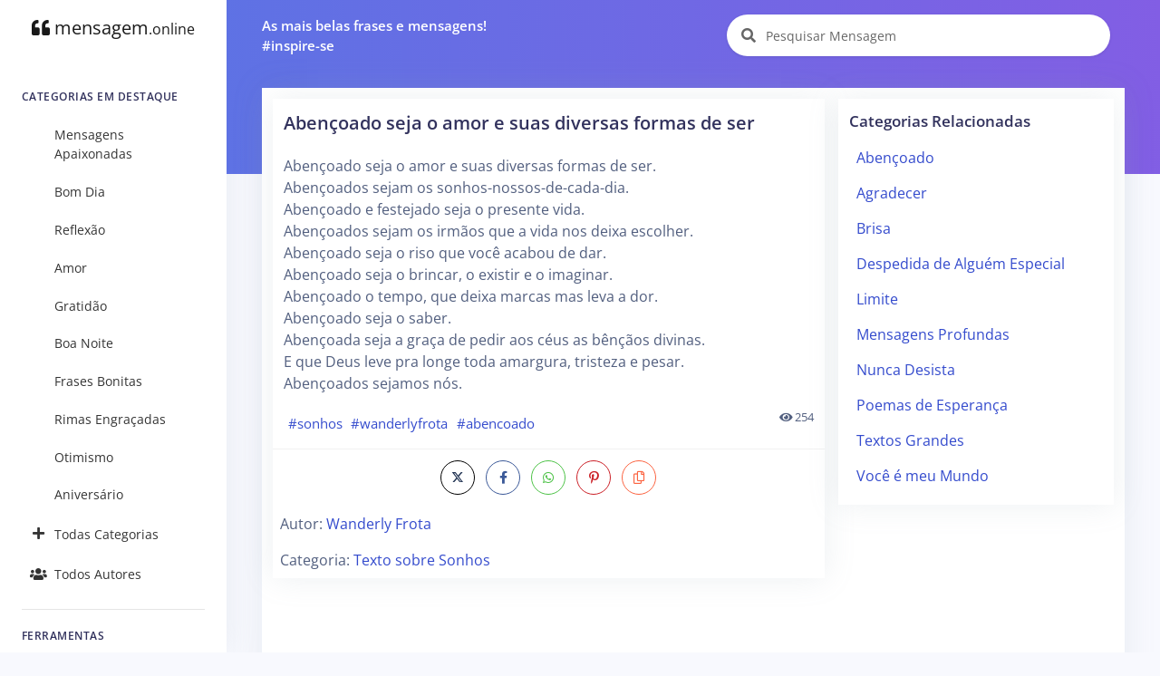

--- FILE ---
content_type: text/html; charset=UTF-8
request_url: https://mensagem.online/492046-abencoado-seja-o-amor-e-suas-diversas-formas-de-ser
body_size: 10002
content:
<!DOCTYPE html>
<html lang="pt-br">

<head>
  <meta charset="ISO-8859-1">
  <meta name="viewport" content="width=device-width, initial-scale=1.0">
  <meta http-equiv="X-UA-Compatible" content="ie=edge">
  <meta name="description" content="Texto sobre Sonhos, Abençoado seja o amor e suas diversas formas de ser - Wanderly Frota">
  <meta name="keywords" content="Mensagem, Mensagens, Frase, Frases, Pensamentos, Citações, Poemas, Autores, Pensadores, Famosos, Texto sobre Sonhos, Wanderly Frota">
  <meta name="csrf-token" content="tlCNOQo0Rg83p1A7zFPi65LkM6eR5h2sbZAtBEWg">
  <meta name="theme-color" content="#5E72E4" />
  <meta property="og:site_name" content="mensagem.online">
<meta property="og:url" content="https://mensagem.online/492046-abencoado-seja-o-amor-e-suas-diversas-formas-de-ser">
<meta property="og:locale" content="pt_BR">
<meta property="twitter:site" content="https://mensagem.online/492046-abencoado-seja-o-amor-e-suas-diversas-formas-de-ser">
<meta property="og:title" content="Abençoado seja o amor e suas diversas formas de ser">
<meta property="twitter:title" content="Abençoado seja o amor e suas diversas formas de ser">
<meta property="og:description" content="Abençoado seja o amor e suas diversas formas de ser.
Abençoados sejam os sonhos-nossos-de-cada-dia.
Abençoado e festejado seja o presente vida.
Abençoados sejam os irmãos que a vida nos deixa escolher.
Abençoado seja o riso que você acabou de dar.
Abençoado seja o brincar, o existir e o imaginar.
Abençoado o tempo, que deixa marcas mas leva a dor.
Abençoado seja o saber.
Abençoada seja a graça de pedir aos céus as bênçãos divinas.
E que Deus leve pra longe toda amargura, tristeza e pesar.
Abençoados sejamos nós.">
<meta property="twitter:description" content="Abençoado seja o amor e suas diversas formas de ser.
Abençoados sejam os sonhos-nossos-de-cada-dia.
Abençoado e festejado seja o presente vida.
Abençoados sejam os irmãos que a vida nos deixa escolher.
Abençoado seja o riso que você acabou de dar.
Abençoado seja o brincar, o existir e o imaginar.
Abençoado o tempo, que deixa marcas mas leva a dor.
Abençoado seja o saber.
Abençoada seja a graça de pedir aos céus as bênçãos divinas.
E que Deus leve pra longe toda amargura, tristeza e pesar.
Abençoados sejamos nós.">
<meta property="og:type" content="text/plain">
<meta property="twitter:card" content="summary">
<meta property="twitter:label1" content="Autor: ">
<meta property="twitter:data" content="Wanderly Frota">
  <title>TEXTO SOBRE SONHOS - Abençoado seja o amor e suas diversas formas de ser</title>
  <link rel="canonical" href="https://mensagem.online/492046-abencoado-seja-o-amor-e-suas-diversas-formas-de-ser">
  <link rel="icon" href="https://mensagem.online/favicon.ico">
  <link rel="apple-touch-icon" sizes="32x32" href="https://mensagem.online/favicon.ico">
  <link rel="preconnect" href="https://pagead2.googlesyndication.com">
  <link rel="preconnect" href="https://googleads.g.doubleclick.net">
  <link rel="preconnect" href="https://scripts.cleverwebserver.com">
  <link rel="preconnect" href="https://ui.cleverwebserver.com">
  <link rel="preconnect" href="https://lp.cleverwebserver.com">
  <link rel="preconnect" href="https://sender.clevernt.com">
  <link rel="preconnect" href="https://call.cleverwebserver.com">
  <link rel="preconnect" href="https://tpc.googlesyndication.com">
  <link rel="preconnect" href="https://www.google.com">
  <link rel="preconnect" href="https://www.google-analytics.com">
  <link rel="stylesheet" type="text/css" href="https://mensagem.online/css/argon.purify.css" media="all">
<link rel="stylesheet" type="text/css" href="https://mensagem.online/css/font.min.css" media="all">
<style>
    .tags{text-transform:lowercase;font-size:.95rem;padding:.3rem;white-space:nowrap;display:inline-block}a{color:#344bcd}br{line-height:2.5rem}h1.card-title{font-size:1.25rem!important}h2.card-title{font-size:1.15rem!important}.card{border:0!important;box-shadow:0 0 2rem 0 rgba(136,152,170,.15)}.card-body{padding:0.75rem!important}.card-footer{padding:.5rem}.navbar-search .form-control{width:380px}.input-group-alternative{border:0!important;background-color:white!important}.card-title a{color:#32325d!important}.card-columns>.card{position:inherit}.card-columns{column-gap:.75rem}.source{display:block;margin-top:1rem;font-size:1rem}.rgba-black-light{background-color:rgba(0,0,0,.6)!important}.carousel-caption h3{color:#fff!important}.bt-x-twitter,.bt-x-twitter:hover{background-color:#fff;color:#000;border:1px solid #000}.bt-facebook,.bt-facebook:hover{background-color:#fff;color:#3b5998;border:1px solid #3b5998}.bt-download,.bt-download:hover{background-color:#fff;color:#666;border:1px solid #666}.bt-whatsapp,.bt-whatsapp:hover{background-color:#fff;color:#4dc247;border:1px solid #4dc247}.bt-pinterest,.bt-pinterest:hover{background-color:#fff;color:#cb2027;border:1px solid #cb2027}.bt-copy,.bt-copy:hover{background-color:#fff;color:#fb6340;border:1px solid #fb6340}.btn-icon-only{margin:0.25rem!important}.list-group-item{border:none}.nav-link{color:rgba(0,0,0,.8)!important}#alphabet a{font-size:.85rem;margin:0;padding:5px;min-width:35px}.card{border-radius:0}.card-deck{display:grid;grid-template-columns:repeat(auto-fit,minmax(250px,1fr));grid-gap:.5rem}.card-img-overlay{padding-left:.35rem}@media only screen and (max-width:1200px){.card-columns{column-count:2!important}}@media only screen and (max-width:992px){.card-columns{column-count:2!important;column-gap:.5rem}.col{padding-left:5px!important;padding-right:5px!important}.card-body{padding:0.5rem!important}}@media only screen and (max-width:768px){.card-columns{column-count:2!important}.list-group-item{width:100%!important}}@media only screen and (max-width:576px){.card-columns{column-count:1!important}}
</style>    <script async src="https://pagead2.googlesyndication.com/pagead/js/adsbygoogle.js?client=ca-pub-7552625497055130" crossorigin="anonymous" type="95bc9f9673d87297b0182e11-text/javascript"></script>
  </head>

<body>
  <nav class="navbar navbar-vertical fixed-left navbar-expand-md navbar-light bg-white" id="sidenav-main">
    <div class="container-fluid">
        <!-- Toggler -->
        <button class="navbar-toggler" type="button" data-toggle="collapse" data-target="#sidenav-collapse-main" aria-controls="sidenav-main" aria-expanded="false" aria-label="Toggle navigation" onclick="if (!window.__cfRLUnblockHandlers) return false; displayMenu(event)" data-cf-modified-95bc9f9673d87297b0182e11-="">
            <span class="navbar-toggler-icon"></span>
        </button>
        <!-- Brand -->
        <a class="navbar-brand pt-0" href="https://mensagem.online">
            <i class="fa fa-quote-left"></i>
            mensagem<small>.online</small>
        </a>
        <!-- Collapse -->
        <div class="collapse navbar-collapse" id="sidenav-collapse-main">
            <!-- Form -->
            <form class="mt-4 mb-3 d-md-none" action="https://mensagem.online/busca/mensagem" method="get" role="search">
                <div class="input-group input-group-rounded input-group-merge">
                    <input type="search" id="text-min" name="text" value="" class="form-control form-control-rounded form-control-prepended" placeholder="Pesquisar Mensagem" aria-label="Pesquisar Mensagem">
                    <div class="input-group-prepend">
                        <div class="input-group-text">
                            <span class="fa fa-search"></span>
                        </div>
                    </div>
                </div>
            </form>
            <!-- Navigation -->
            <h6 class="navbar-heading">Categorias em Destaque</h6>
            <ul class="navbar-nav">
                                                <li class="nav-item">
                    <a class="nav-link" href="https://mensagem.online/categoria/mensagens-apaixonadas"><i class="text-center 2025-02-26 11:32:13"></i>Mensagens Apaixonadas</a>
                </li>
                                <li class="nav-item">
                    <a class="nav-link" href="https://mensagem.online/categoria/bom-dia"><i class="text-center 2025-02-26 09:12:26"></i>Bom Dia</a>
                </li>
                                <li class="nav-item">
                    <a class="nav-link" href="https://mensagem.online/categoria/reflexao"><i class="text-center 2025-02-26 10:10:10"></i>Reflexão</a>
                </li>
                                <li class="nav-item">
                    <a class="nav-link" href="https://mensagem.online/categoria/amor"><i class="text-center 2025-02-26 11:41:20"></i>Amor</a>
                </li>
                                <li class="nav-item">
                    <a class="nav-link" href="https://mensagem.online/categoria/gratidao"><i class="text-center 2025-02-26 10:04:04"></i>Gratidão</a>
                </li>
                                <li class="nav-item">
                    <a class="nav-link" href="https://mensagem.online/categoria/boa-noite"><i class="text-center 2025-02-26 11:47:25"></i>Boa Noite</a>
                </li>
                                <li class="nav-item">
                    <a class="nav-link" href="https://mensagem.online/categoria/frases-bonitas"><i class="text-center 2025-02-26 11:42:33"></i>Frases Bonitas</a>
                </li>
                                <li class="nav-item">
                    <a class="nav-link" href="https://mensagem.online/categoria/rimas-engracadas"><i class="text-center 2025-02-26 10:29:04"></i>Rimas Engraçadas</a>
                </li>
                                <li class="nav-item">
                    <a class="nav-link" href="https://mensagem.online/categoria/otimismo"><i class="text-center 2025-02-26 09:26:43"></i>Otimismo</a>
                </li>
                                <li class="nav-item">
                    <a class="nav-link" href="https://mensagem.online/categoria/aniversario"><i class="text-center 2025-02-26 07:48:54"></i>Aniversário</a>
                </li>
                                                <li class="nav-item">
                    <a class="nav-link" href="https://mensagem.online/categorias/todas"><i class="text-center fa fa-plus"></i>Todas Categorias</a>
                </li>
                <li class="nav-item">
                    <a class="nav-link" href="https://mensagem.online/autores/todos"><i class="text-center fa fa-users"></i>Todos Autores</a>
                </li>
            </ul>
            <!-- Divider -->
            <hr class="my-3">
            <!-- Heading -->
            <h6 class="navbar-heading">Ferramentas</h6>
            <!-- Navigation -->
            <ul class="navbar-nav mb-md-3">
                <li class="nav-item">
                    <a class="nav-link" href="https://mensagem.online/busca/mensagem"><i class="text-center fa fa-search"></i>Pesquisar Mensagens</a>
                </li>
            </ul>
        </div>
    </div>
</nav>  <div class="main-content">
    <nav class="navbar navbar-top navbar-expand-md navbar-dark" id="navbar-main">
  <div class="container-fluid">
    <!-- Brand -->
    <a class="h4 mb-0 text-white d-none d-lg-inline-block" href="#">As mais belas frases e mensagens!</br>#inspire-se</a>
    <!-- Form -->
    <form class="navbar-search navbar-search-light form-inline mr-3 d-none d-md-flex ml-lg-auto" action="https://www.mensagem.online/busca/mensagem" method="get" role="search">
      <div class="form-group mb-0">
        <div class="input-group input-group-alternative">
          <div class="input-group-prepend">
            <span class="input-group-text"><i class="fa fa-search"></i></span>
          </div>
          <label for="search"></label>
          <input type="search" class="form-control" id="search-top" name="text" value="" placeholder="Pesquisar Mensagem" aria-label="Pesquisar Mensagem">
        </div>
      </div>
    </form>
  </div>
</nav>    <div class="header bg-gradient-primary pb-7 pt-4 pt-md-7">
          </div>
    <div class="container-fluid mt--7">
      
<div class="row">
  <div class="col">
    <!-- Form -->
    <form class="mt-4 mb-3 d-md-none" action="https://mensagem.online/busca/mensagem" method="get" role="search">
      <div class="input-group input-group-alternative">
        <div class="input-group-prepend">
          <span class="input-group-text"><i class="fa fa-search"></i></span>
        </div>
        <label for="search"></label>
        <input type="search" class="form-control" id="search" name="text" value="" placeholder="Pesquisar Mensagem" aria-label="Pesquisar Mensagem">
      </div>
    </form>
  </div>
</div>
<div class="row">
  <div class="col">
    <div class="card shadow">
      <div class="card-body">
        <div class="row">
          <div class="col-xl-8 col-lg-12">
            <div class="card mb-2" id="card-492046" data-url="https://mensagem.online/492046-abencoado-seja-o-amor-e-suas-diversas-formas-de-ser">
                            <div class="card-body">
                <h1 class="card-title">
                  <a href="https://mensagem.online/492046-abencoado-seja-o-amor-e-suas-diversas-formas-de-ser" id="title-492046">Abençoado seja o amor e suas diversas formas de ser</a>
                </h1>
                <p class="card-text" id="text-492046">Abençoado seja o amor e suas diversas formas de ser.<br />
Abençoados sejam os sonhos-nossos-de-cada-dia.<br />
Abençoado e festejado seja o presente vida.<br />
Abençoados sejam os irmãos que a vida nos deixa escolher.<br />
Abençoado seja o riso que você acabou de dar.<br />
Abençoado seja o brincar, o existir e o imaginar.<br />
Abençoado o tempo, que deixa marcas mas leva a dor.<br />
Abençoado seja o saber.<br />
Abençoada seja a graça de pedir aos céus as bênçãos divinas.<br />
E que Deus leve pra longe toda amargura, tristeza e pesar.<br />
Abençoados sejamos nós.</p>
                                <a class="tags" href="https://mensagem.online/tag/sonhos">#sonhos</a><a class="tags" href="https://mensagem.online/tag/wanderlyfrota">#wanderlyfrota</a><a class="tags" href="https://mensagem.online/tag/abencoado">#abencoado</a>                                                <small class="float-right"><i class="fa fa-eye"></i> 254</small>
                              </div>
              <div class="card-footer">
                <div class="text-center">
                  <a target="_blank" rel="noreferrer noopener" title="Compartilhar no X (ex-Twitter)" aria-label="Compartilhar no X (ex-Twitter)" href="https://twitter.com/intent/tweet?text=Abençoado seja o amor e suas diversas formas de ser.
Abençoados sejam os sonhos-nossos-de-cada-dia.
Abençoado e festejado seja o presente vida.
Abençoados sejam os irmãos que a vida nos deixa escolher.
Abençoado seja o riso que você acabou de dar.
Abençoado seja o brincar, o existir e o imaginar.
Abençoado o tempo, que deixa marcas mas leva a dor.
Abençoado seja o saber.
Abençoada seja a graça de pedir aos céus as bênçãos divinas.
E que Deus leve pra longe toda amargura, tristeza e pesar.
Abençoados sejamos nós.&amp;hashtags=sonhos,wanderlyfrota,abencoado&amp;url=https://mensagem.online/492046" class="btn btn-icon-only rounded-circle bt-x-twitter twitter-share-button">
  <i class="fab"><svg xmlns="http://www.w3.org/2000/svg" height="14" width="14" viewBox="0 -64 512 512"><path opacity="1" fill="#1E3050" d="M389.2 48h70.6L305.6 224.2 487 464H345L233.7 318.6 106.5 464H35.8L200.7 275.5 26.8 48H172.4L272.9 180.9 389.2 48zM364.4 421.8h39.1L151.1 88h-42L364.4 421.8z"/></svg></i>
</a>
<a target="_blank" rel="noreferrer noopener" title="Compartilhar no Facebook" aria-label="Compartilhar no Facebook" href="https://www.facebook.com/sharer/sharer.php?u=https://mensagem.online/492046-abencoado-seja-o-amor-e-suas-diversas-formas-de-ser&amp;display=popup" class="btn btn-icon-only rounded-circle bt-facebook">
  <i class="fab fa-facebook-f"></i>
</a>
<a rel="noreferrer noopener" title="Compartilhar no Whatsapp" aria-label="Compartilhar no Whatsapp" target="_blank" href="https://api.whatsapp.com/send?text=Abençoado seja o amor e suas diversas formas de ser.
Abençoados sejam os sonhos-nossos-de-cada-dia.
Abençoado e festejado seja o presente vida.
Abençoados sejam os irmãos que a vida nos deixa escolher.
Abençoado seja o riso que você acabou de dar.
Abençoado seja o brincar, o existir e o imaginar.
Abençoado o tempo, que deixa marcas mas leva a dor.
Abençoado seja o saber.
Abençoada seja a graça de pedir aos céus as bênçãos divinas.
E que Deus leve pra longe toda amargura, tristeza e pesar.
Abençoados sejamos nós. =&gt; https://mensagem.online/492046" class="btn btn-icon-only rounded-circle bt-whatsapp">
  <i class="fab fa-whatsapp"></i>
</a>
<a rel="noreferrer noopener" title="Compartilhar no Pinterest" aria-label="Compartilhar no Pinterest" target="_blank" href="https://pinterest.com/pin/create/button/?url=https://mensagem.online/492046-abencoado-seja-o-amor-e-suas-diversas-formas-de-ser&amp;media=&amp;description=Abençoado seja o amor e suas diversas formas de ser" class="btn btn-icon-only rounded-circle bt-pinterest">
  <i class="fab fa-pinterest-p"></i>
</a>
<a rel="noreferrer noopener" title="Copiar o Texto" aria-label="Copiar o Texto" role="button" onclick="if (!window.__cfRLUnblockHandlers) return false; copyText(492046)" class="btn btn-icon-only rounded-circle bt-copy text-warning" data-cf-modified-95bc9f9673d87297b0182e11-="">
  <i class="far fa-copy" id="copy-492046"></i>
</a>
                </div>
                                <small class="source">Autor: <a href="https://mensagem.online/autor/wanderly-frota">Wanderly Frota</a></small>
                                                <input type="hidden" id="category" value="texto-sobre-sonhos">
                <small class="source">Categoria: <a href="https://mensagem.online/categoria/texto-sobre-sonhos">Texto sobre Sonhos</a></small>
                                              </div>
            </div>
          </div>
          <div class="col-xl-4 col-lg-12 pl-xl-0">
            <div class="card mb-3" id="div-related-categories" style="display: none;">
              <div class="card-body">
                <div class="card-title mb-0">
                  <h3>Categorias Relacionadas</h3>
                </div>
                <div class="list-group" id="related-categories"></div>
              </div>
            </div>
            <div>
              <!-- Display - Vertical -->
<ins class="adsbygoogle"
     style="display:block"
     data-ad-client="ca-pub-7552625497055130"
     data-ad-slot="3898875110"
     data-ad-format="auto"
     data-full-width-responsive="true"></ins>
<script type="95bc9f9673d87297b0182e11-text/javascript">
     (adsbygoogle = window.adsbygoogle || []).push({});
</script>            </div>
          </div>
        </div>
      </div>
    </div>
  </div>
</div>
      <!-- Dark table -->
<div class="row mt-3">
  <div class="col">
    <div class="card bg-primary shadow">
      <div class="card-header bg-transparent border-0">
        <h3 class="text-white mb-0">Mensagens Relacionadas</h3>
      </div>
      <div class="card-body">
                <div class="card-columns">
          <div class="card" id="card-487492" data-url="https://mensagem.online/487492-se-alguem-perguntar-por-mim">
    <div class="card-body">
        <h2 class="card-title">
      <a aria-label="Se alguém perguntar por mim" href="https://mensagem.online/487492-se-alguem-perguntar-por-mim" rel="noopener" id="title-487492">Se alguém perguntar por mim</a>
    </h2>
        <p class="card-text" id="text-487492">
      Se alguém perguntar por mim<br />
Diga que perdi o sono… mas, não perdi os sonhos…<br />
Diga que passei a madrugada feito poesia… lembrando do perfume da noite e das muitas estrelas…<br />
Diga que a…
          <p>
      <a href="https://mensagem.online/487492-se-alguem-perguntar-por-mim" rel="noopener"> (…Continue Lendo…)</a>
    </p>
        </p>
        <a class="tags" href="https://mensagem.online/tag/sono">#sono</a><a class="tags" href="https://mensagem.online/tag/sonhos">#sonhos</a><a class="tags" href="https://mensagem.online/tag/perdi">#perdi</a><a class="tags" href="https://mensagem.online/tag/melbraga">#melbraga</a>      </div>
  <div class="card-footer text-center">
    <a target="_blank" rel="noreferrer noopener" title="Compartilhar no X (ex-Twitter)" aria-label="Compartilhar no X (ex-Twitter)" href="https://twitter.com/intent/tweet?text=Se alguém perguntar por mim
Diga que perdi o sono… mas, não perdi os sonhos…
Diga que passei a madrugada feito poesia… lembrando do perfume da noite e das muitas estrelas…
Diga que a noite é pouco passageira… e a madrugada é silenciosa e sem fim…
Diga que minha imaginação percorreu caminhos ainda não explorados… e voltou sorrindo porque a vida é uma caixinha de surpresas…
Diga que encontrei num sorriso muitos motivos pra também sorrir…
Ah… se perguntarem por mim… diga o que lhe vier na cabeça… pois, eu sou pura emoção…e se você disser que me transformei em musica porque a musica toca a alma…
Então disse a verdade… porque hoje é isso que eu quero… roubar o momento e torná-lo eterno na vida de certas pessoas..
Se mais uma vez perguntarem por mim… diga que fui de encontro ao vento porque dizem que ele beija… e beija apaixonadamente…
Diga que fechei meus olhos e ouvi a voz do coração… que clamava por algo eterno… por algo que alimentasse meu coração…
Diga que foi nesse instante que descobri mais uma das mulheres que há em mim… aquela que não quer nada pela metade… que deseja por completo… porque depois de reconstruir alguns sonhos percebeu que muitas vezes é preferível viver um sonho novo…
Diga mais… diga que a cada dia ela se torna menos cativa menos prisioneira… mais ousada… mais curiosa… mais selvagem… mais indomável… menos inocente..
Mas, com um coração mais puro… com a alma mais leve… mais sonhadora, mais realista… mais poesia, mas razão… menos jovem… mais experiente… mais corajosa… mais consciente… e acima de tudo… mais humilde pra admitir que se não fosse pela fé e pelo amor… jamais estaria de pé…
Diga a quem perguntar que hoje sou tão mais eu…
Que sem medo de ser feliz… agora sim posso pensar em amar você… porque quem não aprendeu a amar a si mesmo, jamais terá competência pra desvendar o segredos que envolvem o coração do outro… pois, o outro é também um pouquinho de você…
Se algum me procurar… diga que simplesmente saí por aí… com meu chapéu violeta… sorri e compreendi algumas curiosidades antes mesmo de completar 65 anos…
Há uma linda mensagem que conta, que durante quase toda sua vida a mulher se escraviza tentando agradar o mundo…
Deixa de fazer certas coisas… e faz algumas outras pra alimentar a imagem que as pessoas tem dela…
Se preocupa o tempo todo com o que os outros sentem ou vão pensar… e esquece de si mesma…
Veste-se para os outros… sonha e planeja em função dos outros… são apenas fases… e quando ela já passou por todas elas… e esta por volta dos seus 65 anos… ela simplesmente coloca seu chapéu violeta e sai pra passear…porque descobriu o segredo da vida e se sente uma mulher maravilhosa, porque aprendeu a olhar pra si mesma e ver uma beleza além do espelho… lindo né???&amp;url=https://mensagem.online/487492" class="btn btn-icon-only rounded-circle bt-x-twitter twitter-share-button">
  <i class="fab"><svg xmlns="http://www.w3.org/2000/svg" height="14" width="14" viewBox="0 -64 512 512"><path opacity="1" fill="#1E3050" d="M389.2 48h70.6L305.6 224.2 487 464H345L233.7 318.6 106.5 464H35.8L200.7 275.5 26.8 48H172.4L272.9 180.9 389.2 48zM364.4 421.8h39.1L151.1 88h-42L364.4 421.8z"/></svg></i>
</a>
<a target="_blank" rel="noreferrer noopener" title="Compartilhar no Facebook" aria-label="Compartilhar no Facebook" href="https://www.facebook.com/sharer/sharer.php?u=https://mensagem.online/487492-se-alguem-perguntar-por-mim&amp;display=popup" class="btn btn-icon-only rounded-circle bt-facebook">
  <i class="fab fa-facebook-f"></i>
</a>
<a rel="noreferrer noopener" title="Compartilhar no Whatsapp" aria-label="Compartilhar no Whatsapp" target="_blank" href="https://api.whatsapp.com/send?text=Se alguém perguntar por mim
Diga que perdi o sono… mas, não perdi os sonhos…
Diga que passei a madrugada feito poesia… lembrando do perfume da noite e das muitas estrelas…
Diga que a noite é pouco passageira… e a madrugada é silenciosa e sem fim…
Diga que minha imaginação percorreu caminhos ainda não explorados… e voltou sorrindo porque a vida é uma caixinha de surpresas…
Diga que encontrei num sorriso muitos motivos pra também sorrir…
Ah… se perguntarem por mim… diga o que lhe vier na cabeça… pois, eu sou pura emoção…e se você disser que me transformei em musica porque a musica toca a alma…
Então disse a verdade… porque hoje é isso que eu quero… roubar o momento e torná-lo eterno na vida de certas pessoas..
Se mais uma vez perguntarem por mim… diga que fui de encontro ao vento porque dizem que ele beija… e beija apaixonadamente…
Diga que fechei meus olhos e ouvi a voz do coração… que clamava por algo eterno… por algo que alimentasse meu coração…
Diga que foi nesse instante que descobri mais uma das mulheres que há em mim… aquela que não quer nada pela metade… que deseja por completo… porque depois de reconstruir alguns sonhos percebeu que muitas vezes é preferível viver um sonho novo…
Diga mais… diga que a cada dia ela se torna menos cativa menos prisioneira… mais ousada… mais curiosa… mais selvagem… mais indomável… menos inocente..
Mas, com um coração mais puro… com a alma mais leve… mais sonhadora, mais realista… mais poesia, mas razão… menos jovem… mais experiente… mais corajosa… mais consciente… e acima de tudo… mais humilde pra admitir que se não fosse pela fé e pelo amor… jamais estaria de pé…
Diga a quem perguntar que hoje sou tão mais eu…
Que sem medo de ser feliz… agora sim posso pensar em amar você… porque quem não aprendeu a amar a si mesmo, jamais terá competência pra desvendar o segredos que envolvem o coração do outro… pois, o outro é também um pouquinho de você…
Se algum me procurar… diga que simplesmente saí por aí… com meu chapéu violeta… sorri e compreendi algumas curiosidades antes mesmo de completar 65 anos…
Há uma linda mensagem que conta, que durante quase toda sua vida a mulher se escraviza tentando agradar o mundo…
Deixa de fazer certas coisas… e faz algumas outras pra alimentar a imagem que as pessoas tem dela…
Se preocupa o tempo todo com o que os outros sentem ou vão pensar… e esquece de si mesma…
Veste-se para os outros… sonha e planeja em função dos outros… são apenas fases… e quando ela já passou por todas elas… e esta por volta dos seus 65 anos… ela simplesmente coloca seu chapéu violeta e sai pra passear…porque descobriu o segredo da vida e se sente uma mulher maravilhosa, porque aprendeu a olhar pra si mesma e ver uma beleza além do espelho… lindo né??? =&gt; https://mensagem.online/487492" class="btn btn-icon-only rounded-circle bt-whatsapp">
  <i class="fab fa-whatsapp"></i>
</a>
<a rel="noreferrer noopener" title="Compartilhar no Pinterest" aria-label="Compartilhar no Pinterest" target="_blank" href="https://pinterest.com/pin/create/button/?url=https://mensagem.online/487492-se-alguem-perguntar-por-mim&amp;media=&amp;description=Se alguém perguntar por mim" class="btn btn-icon-only rounded-circle bt-pinterest">
  <i class="fab fa-pinterest-p"></i>
</a>
  </div>
</div>
<div class="card" id="card-46937" data-url="https://mensagem.online/46937-meu-fim-">
    <div class="card-body">
        <h2 class="card-title">
      <a aria-label="Meu Fim " href="https://mensagem.online/46937-meu-fim-" rel="noopener" id="title-46937">Meu Fim </a>
    </h2>
        <p class="card-text" id="text-46937">
      Meu Fim<br />
Eu fui matando meus sonhos<br />
Aos poucos como se tivesse aberto os olhos<br />
E enxergasse apenas a ilusão<br />
Eu sei mesmo que me perdi<br />
Como se não tivesse ninguém<br />
Pra…
          <p>
      <a href="https://mensagem.online/46937-meu-fim-" rel="noopener"> (…Continue Lendo…)</a>
    </p>
        </p>
        <a class="tags" href="https://mensagem.online/tag/agora">#agora</a><a class="tags" href="https://mensagem.online/tag/amor">#amor</a><a class="tags" href="https://mensagem.online/tag/sonhos">#sonhos</a><a class="tags" href="https://mensagem.online/tag/lysarider">#lysarider</a><a class="tags" href="https://mensagem.online/tag/fim">#fim</a>      </div>
  <div class="card-footer text-center">
    <a target="_blank" rel="noreferrer noopener" title="Compartilhar no X (ex-Twitter)" aria-label="Compartilhar no X (ex-Twitter)" href="https://twitter.com/intent/tweet?text=Meu Fim
Eu fui matando meus sonhos
Aos poucos como se tivesse aberto os olhos
E enxergasse apenas a ilusão
Eu sei mesmo que me perdi
Como se não tivesse ninguém
Pra me tirar dessa escuridão
Sinto que não estou mais aqui
Me enlouquece, também tenta
Tirar tudo que restou de mim
Me persegue, me atormenta
Eu não queria que fosse asiiiiim
Tentei não quis me atingir
Mas não se pode ir além
Ir contra quem pode e quer me ferir
Tentei mais de mil vezes fugir
Mas não se pode ir além
Porque sei que estou perto de partir
Falta um pedaço de mim
Estou caindo, caindo, sumindo
Será que é meu fim
Estou caindo, sumindo, sumindo
Eu não queria que fosse assiiiiim
Tentei mais de mil vezes fugir
Mas não se pode ir além
Porque sei que chegou meu fiiiiim&amp;url=https://mensagem.online/46937" class="btn btn-icon-only rounded-circle bt-x-twitter twitter-share-button">
  <i class="fab"><svg xmlns="http://www.w3.org/2000/svg" height="14" width="14" viewBox="0 -64 512 512"><path opacity="1" fill="#1E3050" d="M389.2 48h70.6L305.6 224.2 487 464H345L233.7 318.6 106.5 464H35.8L200.7 275.5 26.8 48H172.4L272.9 180.9 389.2 48zM364.4 421.8h39.1L151.1 88h-42L364.4 421.8z"/></svg></i>
</a>
<a target="_blank" rel="noreferrer noopener" title="Compartilhar no Facebook" aria-label="Compartilhar no Facebook" href="https://www.facebook.com/sharer/sharer.php?u=https://mensagem.online/46937-meu-fim-&amp;display=popup" class="btn btn-icon-only rounded-circle bt-facebook">
  <i class="fab fa-facebook-f"></i>
</a>
<a rel="noreferrer noopener" title="Compartilhar no Whatsapp" aria-label="Compartilhar no Whatsapp" target="_blank" href="https://api.whatsapp.com/send?text=Meu Fim
Eu fui matando meus sonhos
Aos poucos como se tivesse aberto os olhos
E enxergasse apenas a ilusão
Eu sei mesmo que me perdi
Como se não tivesse ninguém
Pra me tirar dessa escuridão
Sinto que não estou mais aqui
Me enlouquece, também tenta
Tirar tudo que restou de mim
Me persegue, me atormenta
Eu não queria que fosse asiiiiim
Tentei não quis me atingir
Mas não se pode ir além
Ir contra quem pode e quer me ferir
Tentei mais de mil vezes fugir
Mas não se pode ir além
Porque sei que estou perto de partir
Falta um pedaço de mim
Estou caindo, caindo, sumindo
Será que é meu fim
Estou caindo, sumindo, sumindo
Eu não queria que fosse assiiiiim
Tentei mais de mil vezes fugir
Mas não se pode ir além
Porque sei que chegou meu fiiiiim =&gt; https://mensagem.online/46937" class="btn btn-icon-only rounded-circle bt-whatsapp">
  <i class="fab fa-whatsapp"></i>
</a>
<a rel="noreferrer noopener" title="Compartilhar no Pinterest" aria-label="Compartilhar no Pinterest" target="_blank" href="https://pinterest.com/pin/create/button/?url=https://mensagem.online/46937-meu-fim-&amp;media=&amp;description=Meu Fim " class="btn btn-icon-only rounded-circle bt-pinterest">
  <i class="fab fa-pinterest-p"></i>
</a>
  </div>
</div>
<div class="card" id="card-116677" data-url="https://mensagem.online/116677-assim-desajeitados-%0Acarinho-ocasional%0Asem-projeto-final%0Anem-sonhos-a-distancia%0Asem-sombra-ao-sol%0Atambem-sem-ansia-%0Asoneto-a-meu-modo-e-maneira">
    <div class="card-body">
        <h2 class="card-title">
      <a aria-label="Assim, desajeitados, 
Carinho ocasional
Sem projeto final
Nem sonhos à distância
Sem sombra ao sol,
Também sem ânsia, 
Soneto (a meu modo e maneira)" href="https://mensagem.online/116677-assim-desajeitados-%0Acarinho-ocasional%0Asem-projeto-final%0Anem-sonhos-a-distancia%0Asem-sombra-ao-sol%0Atambem-sem-ansia-%0Asoneto-a-meu-modo-e-maneira" rel="noopener" id="title-116677">Assim, desajeitados, 
Carinho ocasional
Sem projeto final
Nem sonhos à distância
Sem sombra ao sol,
Também sem ânsia, 
Soneto (a meu modo e maneira)</a>
    </h2>
        <p class="card-text" id="text-116677">
      Assim, desajeitados,<br />
Carinho ocasional<br />
Sem projeto final<br />
Nem sonhos à distância<br />
Sem sombra ao sol,<br />
Também sem ânsia,<br />
Soneto (a meu modo e maneira)<br />
Apenas comp…
          <p>
      <a href="https://mensagem.online/116677-assim-desajeitados-%0Acarinho-ocasional%0Asem-projeto-final%0Anem-sonhos-a-distancia%0Asem-sombra-ao-sol%0Atambem-sem-ansia-%0Asoneto-a-meu-modo-e-maneira" rel="noopener"> (…Continue Lendo…)</a>
    </p>
        </p>
        <a class="tags" href="https://mensagem.online/tag/saudades">#saudades</a><a class="tags" href="https://mensagem.online/tag/millorfernandes">#millorfernandes</a><a class="tags" href="https://mensagem.online/tag/final">#final</a><a class="tags" href="https://mensagem.online/tag/tias">#tias</a><a class="tags" href="https://mensagem.online/tag/mora">#mora</a><a class="tags" href="https://mensagem.online/tag/longe">#longe</a><a class="tags" href="https://mensagem.online/tag/fitas">#fitas</a><a class="tags" href="https://mensagem.online/tag/dedicatorias">#dedicatorias</a><a class="tags" href="https://mensagem.online/tag/sonhos">#sonhos</a><a class="tags" href="https://mensagem.online/tag/carinhosos">#carinhosos</a>      </div>
  <div class="card-footer text-center">
    <a target="_blank" rel="noreferrer noopener" title="Compartilhar no X (ex-Twitter)" aria-label="Compartilhar no X (ex-Twitter)" href="https://twitter.com/intent/tweet?text=Assim, desajeitados,
Carinho ocasional
Sem projeto final
Nem sonhos à distância
Sem sombra ao sol,
Também sem ânsia,
Soneto (a meu modo e maneira)
Apenas companheiros de estrada
Ruas, valas, alguns quintais,
Dias, noites, noites e dias,
Sol e chuva ocasionais
Vamos.
Onde as paralelas se encontram,
Lá,
Nos separamos.&amp;url=https://mensagem.online/116677" class="btn btn-icon-only rounded-circle bt-x-twitter twitter-share-button">
  <i class="fab"><svg xmlns="http://www.w3.org/2000/svg" height="14" width="14" viewBox="0 -64 512 512"><path opacity="1" fill="#1E3050" d="M389.2 48h70.6L305.6 224.2 487 464H345L233.7 318.6 106.5 464H35.8L200.7 275.5 26.8 48H172.4L272.9 180.9 389.2 48zM364.4 421.8h39.1L151.1 88h-42L364.4 421.8z"/></svg></i>
</a>
<a target="_blank" rel="noreferrer noopener" title="Compartilhar no Facebook" aria-label="Compartilhar no Facebook" href="https://www.facebook.com/sharer/sharer.php?u=https://mensagem.online/116677-assim-desajeitados-%0Acarinho-ocasional%0Asem-projeto-final%0Anem-sonhos-a-distancia%0Asem-sombra-ao-sol%0Atambem-sem-ansia-%0Asoneto-a-meu-modo-e-maneira&amp;display=popup" class="btn btn-icon-only rounded-circle bt-facebook">
  <i class="fab fa-facebook-f"></i>
</a>
<a rel="noreferrer noopener" title="Compartilhar no Whatsapp" aria-label="Compartilhar no Whatsapp" target="_blank" href="https://api.whatsapp.com/send?text=Assim, desajeitados,
Carinho ocasional
Sem projeto final
Nem sonhos à distância
Sem sombra ao sol,
Também sem ânsia,
Soneto (a meu modo e maneira)
Apenas companheiros de estrada
Ruas, valas, alguns quintais,
Dias, noites, noites e dias,
Sol e chuva ocasionais
Vamos.
Onde as paralelas se encontram,
Lá,
Nos separamos. =&gt; https://mensagem.online/116677" class="btn btn-icon-only rounded-circle bt-whatsapp">
  <i class="fab fa-whatsapp"></i>
</a>
<a rel="noreferrer noopener" title="Compartilhar no Pinterest" aria-label="Compartilhar no Pinterest" target="_blank" href="https://pinterest.com/pin/create/button/?url=https://mensagem.online/116677-assim-desajeitados-%0Acarinho-ocasional%0Asem-projeto-final%0Anem-sonhos-a-distancia%0Asem-sombra-ao-sol%0Atambem-sem-ansia-%0Asoneto-a-meu-modo-e-maneira&amp;media=&amp;description=Assim, desajeitados, 
Carinho ocasional
Sem projeto final
Nem sonhos à distância
Sem sombra ao sol,
Também sem ânsia, 
Soneto (a meu modo e maneira)" class="btn btn-icon-only rounded-circle bt-pinterest">
  <i class="fab fa-pinterest-p"></i>
</a>
  </div>
</div>
<div class="p-3">
  <!-- Display - Quadrado -->
<ins class="adsbygoogle"
     style="display:block"
     data-ad-client="ca-pub-7552625497055130"
     data-ad-slot="8549372776"
     data-ad-format="auto"
     data-full-width-responsive="true"></ins>
<script type="95bc9f9673d87297b0182e11-text/javascript">
     (adsbygoogle = window.adsbygoogle || []).push({});
</script></div>
<div class="card" id="card-556322" data-url="https://mensagem.online/556322-muitas-pessoas-tem-buscado-sonhos--que-nao-sao-seus-">
    <div class="card-body">
        <h2 class="card-title">
      <a aria-label="Muitas pessoas têm buscado sonhos  que não são seus " href="https://mensagem.online/556322-muitas-pessoas-tem-buscado-sonhos--que-nao-sao-seus-" rel="noopener" id="title-556322">Muitas pessoas têm buscado sonhos  que não são seus </a>
    </h2>
        <p class="card-text" id="text-556322">
      Muitas pessoas têm buscado sonhos que não são seus<br />
A sociedade quer definir o que é certo. São quatro loucuras<br />
da sociedade:<br />
A primeira é : instituir que todos têm de ter sucesso, co…
          <p>
      <a href="https://mensagem.online/556322-muitas-pessoas-tem-buscado-sonhos--que-nao-sao-seus-" rel="noopener"> (…Continue Lendo…)</a>
    </p>
        </p>
        <a class="tags" href="https://mensagem.online/tag/robertoshinyashiki">#robertoshinyashiki</a><a class="tags" href="https://mensagem.online/tag/sonhos">#sonhos</a>      </div>
  <div class="card-footer text-center">
    <a target="_blank" rel="noreferrer noopener" title="Compartilhar no X (ex-Twitter)" aria-label="Compartilhar no X (ex-Twitter)" href="https://twitter.com/intent/tweet?text=Muitas pessoas têm buscado sonhos que não são seus
A sociedade quer definir o que é certo. São quatro loucuras
da sociedade:
A primeira é : instituir que todos têm de ter sucesso, como se ele não
tivesse significados individuais.
A segunda loucura é: Você tem de estar feliz todos os dias.
A terceira é: Você tem que comprar tudo o que puder. O resultado é esse
consumismo absurdo.
Por fim, a quarta loucura: Você tem de fazer as coisas do jeito certo.
Jeito certo não existe. Não há um caminho único para se fazer as coisas.
As metas são interessantes para o sucesso, mas não para a felicidade.
Felicidade não é uma meta, mas um estado de espírito. Tem gente que diz
que não será feliz enquanto não casar, enquanto outros se dizem infelizes
justamente por causa do casamento.
Você pode ser feliz tomando sorvete, ficando em casa com a família ou
amigos verdadeiros, levando os filhos para brincar ou indo a praia ou ao
cinema.
Quando era recém-formado em São Paulo, trabalhei em um hospital de
pacientes terminais. Todos os dias morriam nove ou dez pacientes. Eu sempre
procurei conversar com eles na hora da morte.
A maior parte pega o médico pela camisa e diz: &quot;Doutor, não me deixe
morrer. Eu me sacrifiquei a vida inteira, agora eu quero aproveitá-la e ser
feliz&quot;.
Eu sentia uma dor enorme por não poder fazer nada. Ali eu aprendi que a
felicidade é feita de coisas pequenas.
Ninguém na hora da morte diz se arrepender por não ter aplicado o dinheiro
em imóveis ou ações, ou por não ter comprado isto ou aquilo, mas sim de ter
esperado muito tempo ou perdido várias oportunidades para aproveitar a
vida.
Deus nos criou para vivermos a vida em toda a sua plenitude, para sermos felizes, sermos livres…não se deixe escravizar…não seja escravo da ganância… do egoísmo… da amargura… do ressentimento…da falta de tempo…
Tenha tempo para Deus, para sua família, para você mesmo! 
Seja livre para amar…para perdoar…para sonhar…para viver! 
&quot;Não espere a hora da sua morte para lembrar-se de que é preciso aproveitar a vida e ser feliz! &quot;&amp;url=https://mensagem.online/556322" class="btn btn-icon-only rounded-circle bt-x-twitter twitter-share-button">
  <i class="fab"><svg xmlns="http://www.w3.org/2000/svg" height="14" width="14" viewBox="0 -64 512 512"><path opacity="1" fill="#1E3050" d="M389.2 48h70.6L305.6 224.2 487 464H345L233.7 318.6 106.5 464H35.8L200.7 275.5 26.8 48H172.4L272.9 180.9 389.2 48zM364.4 421.8h39.1L151.1 88h-42L364.4 421.8z"/></svg></i>
</a>
<a target="_blank" rel="noreferrer noopener" title="Compartilhar no Facebook" aria-label="Compartilhar no Facebook" href="https://www.facebook.com/sharer/sharer.php?u=https://mensagem.online/556322-muitas-pessoas-tem-buscado-sonhos--que-nao-sao-seus-&amp;display=popup" class="btn btn-icon-only rounded-circle bt-facebook">
  <i class="fab fa-facebook-f"></i>
</a>
<a rel="noreferrer noopener" title="Compartilhar no Whatsapp" aria-label="Compartilhar no Whatsapp" target="_blank" href="https://api.whatsapp.com/send?text=Muitas pessoas têm buscado sonhos que não são seus
A sociedade quer definir o que é certo. São quatro loucuras
da sociedade:
A primeira é : instituir que todos têm de ter sucesso, como se ele não
tivesse significados individuais.
A segunda loucura é: Você tem de estar feliz todos os dias.
A terceira é: Você tem que comprar tudo o que puder. O resultado é esse
consumismo absurdo.
Por fim, a quarta loucura: Você tem de fazer as coisas do jeito certo.
Jeito certo não existe. Não há um caminho único para se fazer as coisas.
As metas são interessantes para o sucesso, mas não para a felicidade.
Felicidade não é uma meta, mas um estado de espírito. Tem gente que diz
que não será feliz enquanto não casar, enquanto outros se dizem infelizes
justamente por causa do casamento.
Você pode ser feliz tomando sorvete, ficando em casa com a família ou
amigos verdadeiros, levando os filhos para brincar ou indo a praia ou ao
cinema.
Quando era recém-formado em São Paulo, trabalhei em um hospital de
pacientes terminais. Todos os dias morriam nove ou dez pacientes. Eu sempre
procurei conversar com eles na hora da morte.
A maior parte pega o médico pela camisa e diz: &quot;Doutor, não me deixe
morrer. Eu me sacrifiquei a vida inteira, agora eu quero aproveitá-la e ser
feliz&quot;.
Eu sentia uma dor enorme por não poder fazer nada. Ali eu aprendi que a
felicidade é feita de coisas pequenas.
Ninguém na hora da morte diz se arrepender por não ter aplicado o dinheiro
em imóveis ou ações, ou por não ter comprado isto ou aquilo, mas sim de ter
esperado muito tempo ou perdido várias oportunidades para aproveitar a
vida.
Deus nos criou para vivermos a vida em toda a sua plenitude, para sermos felizes, sermos livres…não se deixe escravizar…não seja escravo da ganância… do egoísmo… da amargura… do ressentimento…da falta de tempo…
Tenha tempo para Deus, para sua família, para você mesmo! 
Seja livre para amar…para perdoar…para sonhar…para viver! 
&quot;Não espere a hora da sua morte para lembrar-se de que é preciso aproveitar a vida e ser feliz! &quot; =&gt; https://mensagem.online/556322" class="btn btn-icon-only rounded-circle bt-whatsapp">
  <i class="fab fa-whatsapp"></i>
</a>
<a rel="noreferrer noopener" title="Compartilhar no Pinterest" aria-label="Compartilhar no Pinterest" target="_blank" href="https://pinterest.com/pin/create/button/?url=https://mensagem.online/556322-muitas-pessoas-tem-buscado-sonhos--que-nao-sao-seus-&amp;media=&amp;description=Muitas pessoas têm buscado sonhos  que não são seus " class="btn btn-icon-only rounded-circle bt-pinterest">
  <i class="fab fa-pinterest-p"></i>
</a>
  </div>
</div>
<div class="card" id="card-490335" data-url="https://mensagem.online/490335-tentaram-parar-meu-tempo%0Apetrificar-meus-sorrisos%0Ae-congelar-meus-sonhos">
    <div class="card-body">
        <h2 class="card-title">
      <a aria-label="Tentaram parar meu tempo
petrificar meus sorrisos
e congelar meus sonhos." href="https://mensagem.online/490335-tentaram-parar-meu-tempo%0Apetrificar-meus-sorrisos%0Ae-congelar-meus-sonhos" rel="noopener" id="title-490335">Tentaram parar meu tempo
petrificar meus sorrisos
e congelar meus sonhos.</a>
    </h2>
        <p class="card-text" id="text-490335">
      Tentaram parar meu tempo<br />
petrificar meus sorrisos<br />
e congelar meus sonhos.<br />
Eu quase permiti, mas fugi.<br />
Eu construí castelos em dunas<br />
sentei sobre as águas e refleti,<br />…
          <p>
      <a href="https://mensagem.online/490335-tentaram-parar-meu-tempo%0Apetrificar-meus-sorrisos%0Ae-congelar-meus-sonhos" rel="noopener"> (…Continue Lendo…)</a>
    </p>
        </p>
        <a class="tags" href="https://mensagem.online/tag/versos">#versos</a><a class="tags" href="https://mensagem.online/tag/sorrisos">#sorrisos</a><a class="tags" href="https://mensagem.online/tag/sonhos">#sonhos</a><a class="tags" href="https://mensagem.online/tag/joeluigi">#joeluigi</a>      </div>
  <div class="card-footer text-center">
    <a target="_blank" rel="noreferrer noopener" title="Compartilhar no X (ex-Twitter)" aria-label="Compartilhar no X (ex-Twitter)" href="https://twitter.com/intent/tweet?text=Tentaram parar meu tempo
petrificar meus sorrisos
e congelar meus sonhos.
Eu quase permiti, mas fugi.
Eu construí castelos em dunas
sentei sobre as águas e refleti,
por dias pensei e até chorei.
Chorando pensei:
Eu não queria ficar sem amor,
meu coração eu não quero vazio.
Me amarrei na força do amor,
me reergui! 
Ai foi que eu percebi
que a força que precisava estava aqui,
vinha do meu coração.
Então eu venci!!! ()&amp;url=https://mensagem.online/490335" class="btn btn-icon-only rounded-circle bt-x-twitter twitter-share-button">
  <i class="fab"><svg xmlns="http://www.w3.org/2000/svg" height="14" width="14" viewBox="0 -64 512 512"><path opacity="1" fill="#1E3050" d="M389.2 48h70.6L305.6 224.2 487 464H345L233.7 318.6 106.5 464H35.8L200.7 275.5 26.8 48H172.4L272.9 180.9 389.2 48zM364.4 421.8h39.1L151.1 88h-42L364.4 421.8z"/></svg></i>
</a>
<a target="_blank" rel="noreferrer noopener" title="Compartilhar no Facebook" aria-label="Compartilhar no Facebook" href="https://www.facebook.com/sharer/sharer.php?u=https://mensagem.online/490335-tentaram-parar-meu-tempo%0Apetrificar-meus-sorrisos%0Ae-congelar-meus-sonhos&amp;display=popup" class="btn btn-icon-only rounded-circle bt-facebook">
  <i class="fab fa-facebook-f"></i>
</a>
<a rel="noreferrer noopener" title="Compartilhar no Whatsapp" aria-label="Compartilhar no Whatsapp" target="_blank" href="https://api.whatsapp.com/send?text=Tentaram parar meu tempo
petrificar meus sorrisos
e congelar meus sonhos.
Eu quase permiti, mas fugi.
Eu construí castelos em dunas
sentei sobre as águas e refleti,
por dias pensei e até chorei.
Chorando pensei:
Eu não queria ficar sem amor,
meu coração eu não quero vazio.
Me amarrei na força do amor,
me reergui! 
Ai foi que eu percebi
que a força que precisava estava aqui,
vinha do meu coração.
Então eu venci!!! () =&gt; https://mensagem.online/490335" class="btn btn-icon-only rounded-circle bt-whatsapp">
  <i class="fab fa-whatsapp"></i>
</a>
<a rel="noreferrer noopener" title="Compartilhar no Pinterest" aria-label="Compartilhar no Pinterest" target="_blank" href="https://pinterest.com/pin/create/button/?url=https://mensagem.online/490335-tentaram-parar-meu-tempo%0Apetrificar-meus-sorrisos%0Ae-congelar-meus-sonhos&amp;media=&amp;description=Tentaram parar meu tempo
petrificar meus sorrisos
e congelar meus sonhos." class="btn btn-icon-only rounded-circle bt-pinterest">
  <i class="fab fa-pinterest-p"></i>
</a>
  </div>
</div>
<div class="card" id="card-247390" data-url="https://mensagem.online/247390-amigos">
    <div class="card-body">
        <h2 class="card-title">
      <a aria-label="Amigos" href="https://mensagem.online/247390-amigos" rel="noopener" id="title-247390">Amigos</a>
    </h2>
        <p class="card-text" id="text-247390">
      Amigos<br />
São os que acreditam que seus sonhos vão dar certo.<br />
São os que estão com você independente do que vc foi um dia.<br />
São os que qndo você chora estão ali para fazer nascer um sorr…
          <p>
      <a href="https://mensagem.online/247390-amigos" rel="noopener"> (…Continue Lendo…)</a>
    </p>
        </p>
        <a class="tags" href="https://mensagem.online/tag/versos">#versos</a><a class="tags" href="https://mensagem.online/tag/poemas">#poemas</a><a class="tags" href="https://mensagem.online/tag/amigos">#amigos</a><a class="tags" href="https://mensagem.online/tag/amizade">#amizade</a><a class="tags" href="https://mensagem.online/tag/pamelatailineamorim">#pamelatailineamorim</a><a class="tags" href="https://mensagem.online/tag/acredite">#acredite</a><a class="tags" href="https://mensagem.online/tag/sonhos">#sonhos</a>      </div>
  <div class="card-footer text-center">
    <a target="_blank" rel="noreferrer noopener" title="Compartilhar no X (ex-Twitter)" aria-label="Compartilhar no X (ex-Twitter)" href="https://twitter.com/intent/tweet?text=Amigos
São os que acreditam que seus sonhos vão dar certo.
São os que estão com você independente do que vc foi um dia.
São os que qndo você chora estão ali para fazer nascer um sorriso ao invés de uma lágrima.
São os que não concordam com todas as suas decizões, mais mesmo assim
estão do seu lado.
São os que quando você esta sem seus pés no chão, te dão um choque de realidade.
São os que fazem você se sentir bem a cada minuto.
São os que te questionam para você rever seus atos.
São os que zelam e te defendem quando alguém comete alguma injustiça contra você.
São os que não tem vergonha de expressar seus sentimentos e nem de dizer o
quanto gostam de você…&amp;url=https://mensagem.online/247390" class="btn btn-icon-only rounded-circle bt-x-twitter twitter-share-button">
  <i class="fab"><svg xmlns="http://www.w3.org/2000/svg" height="14" width="14" viewBox="0 -64 512 512"><path opacity="1" fill="#1E3050" d="M389.2 48h70.6L305.6 224.2 487 464H345L233.7 318.6 106.5 464H35.8L200.7 275.5 26.8 48H172.4L272.9 180.9 389.2 48zM364.4 421.8h39.1L151.1 88h-42L364.4 421.8z"/></svg></i>
</a>
<a target="_blank" rel="noreferrer noopener" title="Compartilhar no Facebook" aria-label="Compartilhar no Facebook" href="https://www.facebook.com/sharer/sharer.php?u=https://mensagem.online/247390-amigos&amp;display=popup" class="btn btn-icon-only rounded-circle bt-facebook">
  <i class="fab fa-facebook-f"></i>
</a>
<a rel="noreferrer noopener" title="Compartilhar no Whatsapp" aria-label="Compartilhar no Whatsapp" target="_blank" href="https://api.whatsapp.com/send?text=Amigos
São os que acreditam que seus sonhos vão dar certo.
São os que estão com você independente do que vc foi um dia.
São os que qndo você chora estão ali para fazer nascer um sorriso ao invés de uma lágrima.
São os que não concordam com todas as suas decizões, mais mesmo assim
estão do seu lado.
São os que quando você esta sem seus pés no chão, te dão um choque de realidade.
São os que fazem você se sentir bem a cada minuto.
São os que te questionam para você rever seus atos.
São os que zelam e te defendem quando alguém comete alguma injustiça contra você.
São os que não tem vergonha de expressar seus sentimentos e nem de dizer o
quanto gostam de você… =&gt; https://mensagem.online/247390" class="btn btn-icon-only rounded-circle bt-whatsapp">
  <i class="fab fa-whatsapp"></i>
</a>
<a rel="noreferrer noopener" title="Compartilhar no Pinterest" aria-label="Compartilhar no Pinterest" target="_blank" href="https://pinterest.com/pin/create/button/?url=https://mensagem.online/247390-amigos&amp;media=&amp;description=Amigos" class="btn btn-icon-only rounded-circle bt-pinterest">
  <i class="fab fa-pinterest-p"></i>
</a>
  </div>
</div>
<div class="p-3">
  <!-- Display - Quadrado -->
<ins class="adsbygoogle"
     style="display:block"
     data-ad-client="ca-pub-7552625497055130"
     data-ad-slot="8549372776"
     data-ad-format="auto"
     data-full-width-responsive="true"></ins>
<script type="95bc9f9673d87297b0182e11-text/javascript">
     (adsbygoogle = window.adsbygoogle || []).push({});
</script></div>
        </div>
              </div>
    </div>
  </div>
</div>
      <!-- Footer -->
<footer class="footer">
  <div class="row align-items-center justify-content-xl-between">
    <div class="col-lg-6">
      <div class="copyright text-center text-xl-left">
        &copy; 2026 <a href="#" class="font-weight-bold ml-1">
          <i class="fa fa-quote-left"></i>
          mensagem<small>.online</small>
        </a>
      </div>
    </div>
    <div class="col-lg-6">
      <ul class="nav nav-footer justify-content-center justify-content-lg-end">
        <li class="nav-item">
          <a href="https://www.mensagem.online/sobre" class="nav-link" style="color: rgba(0,0,0,.8)!important;">Sobre nós</a>
        </li>
        <li class="nav-item">
          <a href="https://www.mensagem.online/privacidade" class="nav-link" style="color: rgba(0,0,0,.8)!important;">Política de Privacidade</a>
        </li>
      </ul>
    </div>
  </div>
</footer>    </div>
  </div>
  <script src="https://mensagem.online/js/app.min.js" type="95bc9f9673d87297b0182e11-text/javascript"></script>
  <script src="https://mensagem.online/js/messages/view.js" type="95bc9f9673d87297b0182e11-text/javascript"></script>
    <script data-cfasync="false" type="text/javascript" id="clever-core">
    /* <![CDATA[ */
    (function(document, window) {
      var a, c = document.createElement("script"),
        f = window.frameElement;

      c.id = "CleverCoreLoader66310";
      c.src = "https://scripts.cleverwebserver.com/4ff8bc9de542a06d9f6487155b3f23eb.js";

      c.async = !0;
      c.type = "text/javascript";
      c.setAttribute("data-target", window.name || (f && f.getAttribute("id")));
      c.setAttribute("data-callback", "put-your-callback-function-here");
      c.setAttribute("data-callback-url-click", "put-your-click-macro-here");
      c.setAttribute("data-callback-url-view", "put-your-view-macro-here");

      try {
        a = parent.document.getElementsByTagName("script")[0] || document.getElementsByTagName("script")[0];
      } catch (e) {
        a = !1;
      }

      a || (a = document.getElementsByTagName("head")[0] || document.getElementsByTagName("body")[0]);
      a.parentNode.insertBefore(c, a);
    })(document, window);
    /* ]]> */
  </script>
  <!-- Google tag (gtag.js) -->
  <script async src="https://www.googletagmanager.com/gtag/js?id=G-CXMWLMNHTZ" type="95bc9f9673d87297b0182e11-text/javascript"></script>
  <script type="95bc9f9673d87297b0182e11-text/javascript">
    window.dataLayer = window.dataLayer || [];

    function gtag() {
      dataLayer.push(arguments);
    }
    gtag('js', new Date());
    gtag('config', 'G-CXMWLMNHTZ');
  </script>
  <script src="/cdn-cgi/scripts/7d0fa10a/cloudflare-static/rocket-loader.min.js" data-cf-settings="95bc9f9673d87297b0182e11-|49" defer></script><script defer src="https://static.cloudflareinsights.com/beacon.min.js/vcd15cbe7772f49c399c6a5babf22c1241717689176015" integrity="sha512-ZpsOmlRQV6y907TI0dKBHq9Md29nnaEIPlkf84rnaERnq6zvWvPUqr2ft8M1aS28oN72PdrCzSjY4U6VaAw1EQ==" data-cf-beacon='{"version":"2024.11.0","token":"6b4a32e4c4f14ae39885964f10ab0d9d","r":1,"server_timing":{"name":{"cfCacheStatus":true,"cfEdge":true,"cfExtPri":true,"cfL4":true,"cfOrigin":true,"cfSpeedBrain":true},"location_startswith":null}}' crossorigin="anonymous"></script>
</body>

</html>

--- FILE ---
content_type: text/html; charset=utf-8
request_url: https://www.google.com/recaptcha/api2/aframe
body_size: 268
content:
<!DOCTYPE HTML><html><head><meta http-equiv="content-type" content="text/html; charset=UTF-8"></head><body><script nonce="6LXcf1AG3_W7h_vqpH3hYA">/** Anti-fraud and anti-abuse applications only. See google.com/recaptcha */ try{var clients={'sodar':'https://pagead2.googlesyndication.com/pagead/sodar?'};window.addEventListener("message",function(a){try{if(a.source===window.parent){var b=JSON.parse(a.data);var c=clients[b['id']];if(c){var d=document.createElement('img');d.src=c+b['params']+'&rc='+(localStorage.getItem("rc::a")?sessionStorage.getItem("rc::b"):"");window.document.body.appendChild(d);sessionStorage.setItem("rc::e",parseInt(sessionStorage.getItem("rc::e")||0)+1);localStorage.setItem("rc::h",'1768578773548');}}}catch(b){}});window.parent.postMessage("_grecaptcha_ready", "*");}catch(b){}</script></body></html>

--- FILE ---
content_type: application/javascript; charset=utf-8
request_url: https://mensagem.online/js/app.min.js
body_size: -295
content:
function copyText(t){var e=document.getElementById("text-"+t),n=document.getElementById("card-"+t).getAttribute("data-url");void 0!==e.innerHTML&&""!==e.innerHTML&&navigator.clipboard.writeText(e.innerHTML.split("<br>").map((t=>t.trim())).join("\n")+"\n"+n),e.classList.add("bg-lighter"),e.classList.add("text-dark"),document.getElementById("copy-"+t).classList.replace("far","fa")}function displayMenu(t){document.getElementById("sidenav-collapse-main").classList.toggle("show")}

--- FILE ---
content_type: application/javascript; charset=utf-8
request_url: https://mensagem.online/js/messages/view.js
body_size: -142
content:
document.addEventListener('DOMContentLoaded', () => {
    fetch("./api/categories/related-categories/" + document.getElementById('category').value, {
        headers: {
            'Accept': 'application/json'
        }
    })
        .then(response => response.json())
        .then(categories => {
            if (!categories.data || categories.data.length == 0) {
                return;
            }
            categories.data.forEach(category => {
                document.getElementById('related-categories').insertAdjacentHTML("beforeend", '<a href="/categoria/' + category.id + '" class="list-group-item list-group-item-action p-2 text-primary">' + category.name + '</a>');
            });
            document.getElementById('div-related-categories').style.removeProperty('display');

        })
});